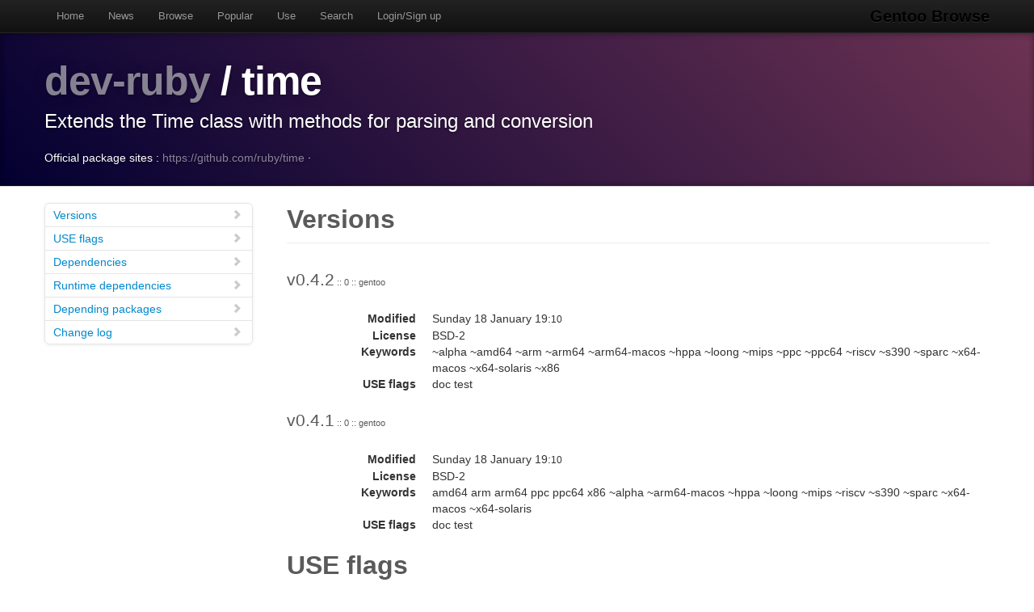

--- FILE ---
content_type: text/html
request_url: https://gentoobrowse.randomdan.homeip.net/packages/dev-ruby/time
body_size: 4188
content:
<!DOCTYPE html>
<html lang="en"><head><meta charset="utf-8"><meta name="viewport" content="width=device-width, initial-scale=1"><link rel="shortcut icon" href="/img/glogo-small.png" type="image/png"><link rel="start" href="/"><link rel="search" href="/search"><link href="https://cdnjs.cloudflare.com/ajax/libs/twitter-bootstrap/2.3.2/css/bootstrap.min.css" rel="stylesheet" media="screen"><link href="https://cdnjs.cloudflare.com/ajax/libs/twitter-bootstrap/2.3.2/css/bootstrap-responsive.min.css" rel="stylesheet" media="screen"><link href="/css/general.css" rel="stylesheet" media="screen"><title>dev-ruby/time Package Details · Gentoo Browse</title><meta name="description" content="Gentoo Linux package details for dev-ruby/time: "></head><body data-spy="scroll" data-target=".bs-docs-sidebar"><nav class="navbar navbar-inverse navbar-fixed-top"><div class="navbar-inner"><div class="container"><button type="button" class="btn btn-navbar" data-toggle="collapse" data-target=".nav-collapse"><span class="icon-bar"> </span><span class="icon-bar"> </span><span class="icon-bar"> </span></button><a class="brand" href="/">Gentoo Browse</a><div class="nav-collapse collapse"><ul class="nav"><li><a accesskey="h" href="/">Home</a></li><li><a accesskey="n" href="/news">News</a></li><li><a accesskey="b" href="/packages">Browse</a></li><li><a accesskey="o" href="/packages/popular">Popular</a></li><li><a accesskey="u" href="/use">Use</a></li><li><a accesskey="s" href="#search" data-keyboard="true" data-toggle="modal" rel="nofollow">Search</a></li><li><a accesskey="l" href="#login" data-keyboard="true" data-toggle="modal" rel="nofollow">Login/Sign up</a></li></ul></div></div></div></nav><header class="jumbotron subhead"><div class="container"><h1><a href="/packages/dev-ruby" title="Other packages in the dev-ruby category">dev-ruby</a>
			/
			time</h1><p class="lead">Extends the Time class with methods for parsing and conversion</p><div>
				Official package sites :
				<a target="_blank" href="https://github.com/ruby/time">https://github.com/ruby/time</a>
					·
				</div></div></header><div class="container"><article class="row"><div class="span3 bs-docs-sidebar"><ul class="nav nav-list bs-docs-sidenav"><li><a href="#versions"><i class="icon-chevron-right"> </i>Versions</a></li><li><a href="#uses"><i class="icon-chevron-right"> </i>USE flags</a></li><li><a href="#deps"><i class="icon-chevron-right"> </i>Dependencies</a></li><li><a href="#rdeps"><i class="icon-chevron-right"> </i>Runtime dependencies</a></li><li><a href="#depees"><i class="icon-chevron-right"> </i>Depending packages</a></li><li><a href="#changelog"><i class="icon-chevron-right"> </i>Change log</a></li></ul></div><div class="span9"><section id="versions"><h2 class="page-header">Versions</h2><p class="lead">
					v0.4.2<span class="ebuild-minor">
					:: 0
					:: gentoo</span></p><dl class="dl-horizontal"><dt>Modified</dt><dd><time datetime="">Sunday 18 January 19:<small>10</small></time></dd> <dt>License</dt><dd>BSD-2</dd><dt>Keywords</dt><dd>~alpha ~amd64 ~arm ~arm64 ~arm64-macos ~hppa ~loong ~mips ~ppc ~ppc64 ~riscv ~s390 ~sparc ~x64-macos ~x64-solaris ~x86 </dd><dt>USE flags</dt><dd>doc test </dd></dl><p class="lead">
					v0.4.1<span class="ebuild-minor">
					:: 0
					:: gentoo</span></p><dl class="dl-horizontal"><dt>Modified</dt><dd><time datetime="">Sunday 18 January 19:<small>10</small></time></dd> <dt>License</dt><dd>BSD-2</dd><dt>Keywords</dt><dd>amd64 arm arm64 ppc ppc64 x86 ~alpha ~arm64-macos ~hppa ~loong ~mips ~riscv ~s390 ~sparc ~x64-macos ~x64-solaris </dd><dt>USE flags</dt><dd>doc test </dd></dl></section><section id="uses"><h2 class="page-header">USE flags</h2><h3>General</h3><dl class="dl-horizontal"><dt><a href="/use/doc">doc</a></dt><dd>Add extra documentation (API, Javadoc, etc). It is recommended to enable per package instead of globally</dd><dt><a href="/use/test">test</a></dt><dd>Enable dependencies and/or preparations necessary to run tests (usually controlled by FEATURES=test but can be toggled independently)</dd></dl><h3><a href="/usegroup/ruby_targets">ruby_targets</a></h3><dl class="dl-horizontal"><dt>ruby32</dt><dd>Build with MRI Ruby 3.2.x</dd><dt>ruby33</dt><dd>Build with MRI Ruby 3.3.x</dd><dt>ruby34</dt><dd>Build with MRI Ruby 3.4.x</dd><dt>ruby40</dt><dd>Build with MRI Ruby 4.0.x</dd></dl></section><section id="deps"><h2 class="page-header">Dependencies</h2><p><a href="/packages/dev-lang" title="The dev-lang category contains various programming language implementations and related tools.">dev-lang</a>
			/
			<a href="/packages/dev-lang/ruby" title="An object-oriented scripting language">ruby</a>
			:
			An object-oriented scripting language</p><p><a href="/packages/virtual" title="The virtual category contains packages which satisfy virtual dependencies.">virtual</a>
			/
			<a href="/packages/virtual/rubygems" title="Virtual ebuild for rubygems">rubygems</a>
			:
			Virtual ebuild for rubygems</p></section><section id="rdeps"><h2 class="page-header">Runtime Dependencies</h2><p><a href="/packages/dev-lang" title="The dev-lang category contains various programming language implementations and related tools.">dev-lang</a>
			/
			<a href="/packages/dev-lang/ruby" title="An object-oriented scripting language">ruby</a>
			:
			An object-oriented scripting language</p><p><a href="/packages/dev-ruby" title="The dev-ruby category contains libraries and utilities relevant to the Ruby programming language.">dev-ruby</a>
			/
			<a href="/packages/dev-ruby/date" title="A subclass of Object includes Comparable module for handling dates">date</a>
			:
			A subclass of Object includes Comparable module for handling dates</p><p><a href="/packages/virtual" title="The virtual category contains packages which satisfy virtual dependencies.">virtual</a>
			/
			<a href="/packages/virtual/rubygems" title="Virtual ebuild for rubygems">rubygems</a>
			:
			Virtual ebuild for rubygems</p></section><section id="depees"><h2 class="page-header">Depending packages</h2><p><a href="/packages/dev-ruby" title="The dev-ruby category contains libraries and utilities relevant to the Ruby programming language.">dev-ruby</a>
			/
			<a href="/packages/dev-ruby/net-ftp" title="Support for the File Transfer Protocol">net-ftp</a>
			:
			Support for the File Transfer Protocol</p></section><section id="changelog"><h2 class="page-header">Change logs</h2><dl class="dl-horizontal"><dt><time datetime="2025-12-30T21:00:55">30 December 2025</time></dt><dd><a href="
									mailto:repomirrorci@gentoo.org">Repository mirror &amp; CI</a><span class="repo"> · gentoo</span><br>Merge updates from master</dd><dt><time datetime="2025-12-28T21:52:38">28 December 2025</time></dt><dd><a href="
									mailto:graaff@gentoo.org">Hans de Graaff</a><span class="repo"> · gentoo</span><br>dev-ruby/time: enable ruby40<br>Signed-off-by: Hans de Graaff &lt;graaff@gentoo.org&gt;</dd><dt><time datetime="2025-12-19T10:01:01">19 December 2025</time></dt><dd><a href="
									mailto:repomirrorci@gentoo.org">Repository mirror &amp; CI</a><span class="repo"> · gentoo</span><br>Merge updates from master</dd><dt><time datetime="2025-12-19T09:25:43">19 December 2025</time></dt><dd><a href="
									mailto:grobian@gentoo.org">Fabian Groffen</a><span class="repo"> · gentoo</span><br>*/*: drop *-linux keywords<br>Bug: https://bugs.gentoo.org/473598
Bug: https://bugs.gentoo.org/720224
Signed-off-by: Fabian Groffen &lt;grobian@gentoo.org&gt;</dd><dt><time datetime="2025-12-17T15:16:13">17 December 2025</time></dt><dd><a href="
									mailto:repomirrorci@gentoo.org">Repository mirror &amp; CI</a><span class="repo"> · gentoo</span><br>Merge updates from master</dd><dt><time datetime="2025-12-17T15:07:23">17 December 2025</time></dt><dd><a href="
									mailto:grobian@gentoo.org">Fabian Groffen</a><span class="repo"> · gentoo</span><br>*: remove ppc-macos keyword<br>The arch and OS that matches it are obsolete.

Signed-off-by: Fabian Groffen &lt;grobian@gentoo.org&gt;</dd><dt><time datetime="2025-12-17T09:15:52">17 December 2025</time></dt><dd><a href="
									mailto:repomirrorci@gentoo.org">Repository mirror &amp; CI</a><span class="repo"> · gentoo</span><br>Merge updates from master</dd><dt><time datetime="2025-12-17T07:07:06">17 December 2025</time></dt><dd><a href="
									mailto:graaff@gentoo.org">Hans de Graaff</a><span class="repo"> · gentoo</span><br>dev-ruby/time: add 0.4.2<br>Signed-off-by: Hans de Graaff &lt;graaff@gentoo.org&gt;</dd><dt><time datetime="2025-09-02T17:19:36">02 September 2025</time></dt><dd><a href="
									mailto:repomirrorci@gentoo.org">Repository mirror &amp; CI</a><span class="repo"> · gentoo</span><br>Merge updates from master</dd><dt><time datetime="2025-09-02T16:20:20">02 September 2025</time></dt><dd><a href="
									mailto:arthurzam@gentoo.org">Arthur Zamarin</a><span class="repo"> · gentoo</span><br>*/*: destable sparc<br>Result of running the command:
 grep --include="*.ebuild" -r . -e 'KEYWORDS=.*[" ]sparc' -l | xargs ekeyword ~sparc

Signed-off-by: Arthur Zamarin &lt;arthurzam@gentoo.org&gt;</dd><dt><time datetime="2025-07-31T07:09:50">31 July 2025</time></dt><dd><a href="
									mailto:repomirrorci@gentoo.org">Repository mirror &amp; CI</a><span class="repo"> · gentoo</span><br>Merge updates from master</dd><dt><time datetime="2025-07-31T06:41:26">31 July 2025</time></dt><dd><a href="
									mailto:graaff@gentoo.org">Hans de Graaff</a><span class="repo"> · gentoo</span><br>dev-ruby/time: drop 0.4.0<br>Signed-off-by: Hans de Graaff &lt;graaff@gentoo.org&gt;</dd><dt><time datetime="2025-07-13T10:07:13">13 July 2025</time></dt><dd><a href="
									mailto:repomirrorci@gentoo.org">Repository mirror &amp; CI</a><span class="repo"> · gentoo</span><br>Merge updates from master</dd><dt><time datetime="2025-07-13T09:25:53">13 July 2025</time></dt><dd><a href="
									mailto:sam@gentoo.org">Sam James</a><span class="repo"> · gentoo</span><br>dev-ruby/time: Stabilize 0.4.1 sparc, #956185<br>Signed-off-by: Sam James &lt;sam@gentoo.org&gt;</dd><dt><time datetime="2025-05-20T21:24:35">20 May 2025</time></dt><dd><a href="
									mailto:repomirrorci@gentoo.org">Repository mirror &amp; CI</a><span class="repo"> · gentoo</span><br>Merge updates from master</dd><dt><time datetime="2025-05-20T21:04:08">20 May 2025</time></dt><dd><a href="
									mailto:sam@gentoo.org">Sam James</a><span class="repo"> · gentoo</span><br>dev-ruby/time: Stabilize 0.4.1 ppc64, #956185<br>Signed-off-by: Sam James &lt;sam@gentoo.org&gt;</dd><dt><time datetime="2025-05-20T17:55:00">20 May 2025</time></dt><dd><a href="
									mailto:repomirrorci@gentoo.org">Repository mirror &amp; CI</a><span class="repo"> · gentoo</span><br>Merge updates from master</dd><dt><time datetime="2025-05-20T17:44:15">20 May 2025</time></dt><dd><a href="
									mailto:arthurzam@gentoo.org">Arthur Zamarin</a><span class="repo"> · gentoo</span><br>dev-ruby/time: Stabilize 0.4.1 amd64, #956185<br>Signed-off-by: Arthur Zamarin &lt;arthurzam@gentoo.org&gt;</dd><dt><time datetime="2025-05-18T18:09:16">18 May 2025</time></dt><dd><a href="
									mailto:repomirrorci@gentoo.org">Repository mirror &amp; CI</a><span class="repo"> · gentoo</span><br>Merge updates from master</dd><dt><time datetime="2025-05-18T17:57:30">18 May 2025</time></dt><dd><a href="
									mailto:arthurzam@gentoo.org">Arthur Zamarin</a><span class="repo"> · gentoo</span><br>dev-ruby/time: Stabilize 0.4.1 ppc, #956185<br>Signed-off-by: Arthur Zamarin &lt;arthurzam@gentoo.org&gt;</dd><dt><time datetime="2025-05-18T17:57:30">18 May 2025</time></dt><dd><a href="
									mailto:arthurzam@gentoo.org">Arthur Zamarin</a><span class="repo"> · gentoo</span><br>dev-ruby/time: Stabilize 0.4.1 x86, #956185<br>Signed-off-by: Arthur Zamarin &lt;arthurzam@gentoo.org&gt;</dd><dt><time datetime="2025-05-18T11:54:40">18 May 2025</time></dt><dd><a href="
									mailto:repomirrorci@gentoo.org">Repository mirror &amp; CI</a><span class="repo"> · gentoo</span><br>Merge updates from master</dd><dt><time datetime="2025-05-18T11:04:23">18 May 2025</time></dt><dd><a href="
									mailto:arthurzam@gentoo.org">Arthur Zamarin</a><span class="repo"> · gentoo</span><br>dev-ruby/time: Stabilize 0.4.1 arm64, #956185<br>Signed-off-by: Arthur Zamarin &lt;arthurzam@gentoo.org&gt;</dd><dt><time datetime="2025-05-18T10:39:27">18 May 2025</time></dt><dd><a href="
									mailto:repomirrorci@gentoo.org">Repository mirror &amp; CI</a><span class="repo"> · gentoo</span><br>Merge updates from master</dd><dt><time datetime="2025-05-18T10:18:06">18 May 2025</time></dt><dd><a href="
									mailto:arthurzam@gentoo.org">Arthur Zamarin</a><span class="repo"> · gentoo</span><br>dev-ruby/time: Stabilize 0.4.1 arm, #956185<br>Signed-off-by: Arthur Zamarin &lt;arthurzam@gentoo.org&gt;</dd><dt><time datetime="2024-12-29T09:18:36">29 December 2024</time></dt><dd><a href="
									mailto:repomirrorci@gentoo.org">Repository mirror &amp; CI</a><span class="repo"> · gentoo</span><br>Merge updates from master</dd><dt><time datetime="2024-12-27T18:10:40">27 December 2024</time></dt><dd><a href="
									mailto:graaff@gentoo.org">Hans de Graaff</a><span class="repo"> · gentoo</span><br>dev-ruby/time: enable ruby34<br>Signed-off-by: Hans de Graaff &lt;graaff@gentoo.org&gt;</dd><dt><time datetime="2024-11-08T07:18:30">08 November 2024</time></dt><dd><a href="
									mailto:repomirrorci@gentoo.org">Repository mirror &amp; CI</a><span class="repo"> · gentoo</span><br>Merge updates from master</dd><dt><time datetime="2024-11-08T07:12:05">08 November 2024</time></dt><dd><a href="
									mailto:graaff@gentoo.org">Hans de Graaff</a><span class="repo"> · gentoo</span><br>dev-ruby/time: add 0.4.1<br>Signed-off-by: Hans de Graaff &lt;graaff@gentoo.org&gt;</dd><dt><time datetime="2024-11-04T19:48:16">04 November 2024</time></dt><dd><a href="
									mailto:repomirrorci@gentoo.org">Repository mirror &amp; CI</a><span class="repo"> · gentoo</span><br>Merge updates from master</dd><dt><time datetime="2024-11-04T19:35:09">04 November 2024</time></dt><dd><a href="
									mailto:grobian@gentoo.org">Fabian Groffen</a><span class="repo"> · gentoo</span><br>dev-ruby/time: marked ~arm64-macos<br>Signed-off-by: Fabian Groffen &lt;grobian@gentoo.org&gt;</dd><dt><time datetime="2024-10-28T06:48:30">28 October 2024</time></dt><dd><a href="
									mailto:repomirrorci@gentoo.org">Repository mirror &amp; CI</a><span class="repo"> · gentoo</span><br>Merge updates from master</dd><dt><time datetime="2024-10-28T06:40:02">28 October 2024</time></dt><dd><a href="
									mailto:graaff@gentoo.org">Hans de Graaff</a><span class="repo"> · gentoo</span><br>dev-ruby/time: drop 0.2.2, 0.3.0<br>Signed-off-by: Hans de Graaff &lt;graaff@gentoo.org&gt;</dd><dt><time datetime="2024-10-11T10:03:25">11 October 2024</time></dt><dd><a href="
									mailto:repomirrorci@gentoo.org">Repository mirror &amp; CI</a><span class="repo"> · gentoo</span><br>Merge updates from master</dd><dt><time datetime="2024-10-11T09:56:33">11 October 2024</time></dt><dd><a href="
									mailto:arthurzam@gentoo.org">Arthur Zamarin</a><span class="repo"> · gentoo</span><br>dev-ruby/time: Stabilize 0.4.0 sparc, #941048<br>Signed-off-by: Arthur Zamarin &lt;arthurzam@gentoo.org&gt;</dd><dt><time datetime="2024-10-10T11:18:26">10 October 2024</time></dt><dd><a href="
									mailto:repomirrorci@gentoo.org">Repository mirror &amp; CI</a><span class="repo"> · gentoo</span><br>Merge updates from master</dd><dt><time datetime="2024-10-10T11:04:22">10 October 2024</time></dt><dd><a href="
									mailto:arthurzam@gentoo.org">Arthur Zamarin</a><span class="repo"> · gentoo</span><br>dev-ruby/time: Stabilize 0.4.0 arm64, #941048<br>Signed-off-by: Arthur Zamarin &lt;arthurzam@gentoo.org&gt;</dd><dt><time datetime="2024-10-09T03:03:20">09 October 2024</time></dt><dd><a href="
									mailto:repomirrorci@gentoo.org">Repository mirror &amp; CI</a><span class="repo"> · gentoo</span><br>Merge updates from master</dd><dt><time datetime="2024-10-09T02:52:23">09 October 2024</time></dt><dd><a href="
									mailto:jsmolic@gentoo.org">Jakov Smolić</a><span class="repo"> · gentoo</span><br>dev-ruby/time: Stabilize 0.4.0 ppc, #941048<br>Signed-off-by: Jakov Smolić &lt;jsmolic@gentoo.org&gt;</dd><dt><time datetime="2024-10-08T20:48:25">08 October 2024</time></dt><dd><a href="
									mailto:repomirrorci@gentoo.org">Repository mirror &amp; CI</a><span class="repo"> · gentoo</span><br>Merge updates from master</dd><dt><time datetime="2024-10-08T20:37:19">08 October 2024</time></dt><dd><a href="
									mailto:arthurzam@gentoo.org">Arthur Zamarin</a><span class="repo"> · gentoo</span><br>dev-ruby/time: Stabilize 0.4.0 arm, #941048<br>Signed-off-by: Arthur Zamarin &lt;arthurzam@gentoo.org&gt;</dd><dt><time datetime="2024-10-08T19:48:24">08 October 2024</time></dt><dd><a href="
									mailto:repomirrorci@gentoo.org">Repository mirror &amp; CI</a><span class="repo"> · gentoo</span><br>Merge updates from master</dd><dt><time datetime="2024-10-08T19:36:53">08 October 2024</time></dt><dd><a href="
									mailto:arthurzam@gentoo.org">Arthur Zamarin</a><span class="repo"> · gentoo</span><br>dev-ruby/time: Stabilize 0.4.0 ppc64, #941048<br>Signed-off-by: Arthur Zamarin &lt;arthurzam@gentoo.org&gt;</dd><dt><time datetime="2024-10-06T11:48:11">06 October 2024</time></dt><dd><a href="
									mailto:repomirrorci@gentoo.org">Repository mirror &amp; CI</a><span class="repo"> · gentoo</span><br>Merge updates from master</dd><dt><time datetime="2024-10-06T11:34:42">06 October 2024</time></dt><dd><a href="
									mailto:sam@gentoo.org">Sam James</a><span class="repo"> · gentoo</span><br>dev-ruby/time: Stabilize 0.4.0 amd64, #941048<br>Signed-off-by: Sam James &lt;sam@gentoo.org&gt;</dd><dt><time datetime="2024-10-06T11:18:25">06 October 2024</time></dt><dd><a href="
									mailto:repomirrorci@gentoo.org">Repository mirror &amp; CI</a><span class="repo"> · gentoo</span><br>Merge updates from master</dd><dt><time datetime="2024-10-06T11:10:13">06 October 2024</time></dt><dd><a href="
									mailto:sam@gentoo.org">Sam James</a><span class="repo"> · gentoo</span><br>dev-ruby/time: Stabilize 0.4.0 x86, #941048<br>Signed-off-by: Sam James &lt;sam@gentoo.org&gt;</dd><dt><time datetime="2024-09-06T05:13:25">06 September 2024</time></dt><dd><a href="
									mailto:repomirrorci@gentoo.org">Repository mirror &amp; CI</a><span class="repo"> · gentoo</span><br>Merge updates from master</dd><dt><time datetime="2024-09-06T04:58:16">06 September 2024</time></dt><dd><a href="
									mailto:graaff@gentoo.org">Hans de Graaff</a><span class="repo"> · gentoo</span><br>dev-ruby/time: add 0.4.0<br>Signed-off-by: Hans de Graaff &lt;graaff@gentoo.org&gt;</dd><dt><time datetime="2024-07-17T06:04:07">17 July 2024</time></dt><dd><a href="
									mailto:repomirrorci@gentoo.org">Repository mirror &amp; CI</a><span class="repo"> · gentoo</span><br>Merge updates from master</dd><dt><time datetime="2024-07-17T05:52:18">17 July 2024</time></dt><dd><a href="
									mailto:graaff@gentoo.org">Hans de Graaff</a><span class="repo"> · gentoo</span><br>dev-ruby/time: add missing test dependencies<br>Closes: https://bugs.gentoo.org/923715
Signed-off-by: Hans de Graaff &lt;graaff@gentoo.org&gt;</dd><dt><time datetime="2024-07-17T04:49:04">17 July 2024</time></dt><dd><a href="
									mailto:repomirrorci@gentoo.org">Repository mirror &amp; CI</a><span class="repo"> · gentoo</span><br>Merge updates from master</dd><dt><time datetime="2024-07-16T23:05:44">16 July 2024</time></dt><dd><a href="
									mailto:matoro_gentoo@matoro.tk">Matoro Mahri</a><span class="repo"> · gentoo</span><br>dev-ruby/time: destabilize 0.2.2 for ~hppa<br>Bug: https://bugs.gentoo.org/934451
Signed-off-by: Matoro Mahri &lt;matoro_gentoo@matoro.tk&gt;
Signed-off-by: Viorel Munteanu &lt;ceamac@gentoo.org&gt;</dd><dt><time datetime="2024-05-18T10:33:41">18 May 2024</time></dt><dd><a href="
									mailto:repomirrorci@gentoo.org">Repository mirror &amp; CI</a><span class="repo"> · gentoo</span><br>Merge updates from master</dd><dt><time datetime="2024-05-18T10:11:34">18 May 2024</time></dt><dd><a href="
									mailto:sam@gentoo.org">Sam James</a><span class="repo"> · gentoo</span><br>dev-ruby/time: Stabilize 0.2.2 hppa, #931154<br>Signed-off-by: Sam James &lt;sam@gentoo.org&gt;</dd><dt><time datetime="2023-12-26T16:01:56">26 December 2023</time></dt><dd><a href="
									mailto:repomirrorci@gentoo.org">Repository mirror &amp; CI</a><span class="repo"> · gentoo</span><br>Merge updates from master</dd><dt><time datetime="2023-12-26T09:00:35">26 December 2023</time></dt><dd><a href="
									mailto:graaff@gentoo.org">Hans de Graaff</a><span class="repo"> · gentoo</span><br>dev-ruby/time: enable ruby33<br>Signed-off-by: Hans de Graaff &lt;graaff@gentoo.org&gt;</dd><dt><time datetime="2023-11-10T06:01:54">10 November 2023</time></dt><dd><a href="
									mailto:repomirrorci@gentoo.org">Repository mirror &amp; CI</a><span class="repo"> · gentoo</span><br>Merge updates from master</dd><dt><time datetime="2023-11-10T05:53:45">10 November 2023</time></dt><dd><a href="
									mailto:graaff@gentoo.org">Hans de Graaff</a><span class="repo"> · gentoo</span><br>dev-ruby/time: add 0.3.0<br>Signed-off-by: Hans de Graaff &lt;graaff@gentoo.org&gt;</dd><dt><time datetime="2023-11-10T05:51:55">10 November 2023</time></dt><dd><a href="
									mailto:graaff@gentoo.org">Hans de Graaff</a><span class="repo"> · gentoo</span><br>dev-ruby/time: drop 0.2.1<br>Signed-off-by: Hans de Graaff &lt;graaff@gentoo.org&gt;</dd><dt><time datetime="2023-08-02T06:01:35">02 August 2023</time></dt><dd><a href="
									mailto:repomirrorci@gentoo.org">Repository mirror &amp; CI</a><span class="repo"> · gentoo</span><br>Merge updates from master</dd><dt><time datetime="2023-08-02T05:55:14">02 August 2023</time></dt><dd><a href="
									mailto:sam@gentoo.org">Sam James</a><span class="repo"> · gentoo</span><br>dev-ruby/time: Stabilize 0.2.2 ppc, #909121<br>Signed-off-by: Sam James &lt;sam@gentoo.org&gt;</dd><dt><time datetime="2023-06-25T08:32:34">25 June 2023</time></dt><dd><a href="
									mailto:repomirrorci@gentoo.org">Repository mirror &amp; CI</a><span class="repo"> · gentoo</span><br>Merge updates from master</dd><dt><time datetime="2023-06-25T08:18:06">25 June 2023</time></dt><dd><a href="
									mailto:arthurzam@gentoo.org">Arthur Zamarin</a><span class="repo"> · gentoo</span><br>dev-ruby/time: Stabilize 0.2.2 x86, #909121<br>Signed-off-by: Arthur Zamarin &lt;arthurzam@gentoo.org&gt;</dd><dt><time datetime="2023-06-25T07:16:52">25 June 2023</time></dt><dd><a href="
									mailto:repomirrorci@gentoo.org">Repository mirror &amp; CI</a><span class="repo"> · gentoo</span><br>Merge updates from master</dd><dt><time datetime="2023-06-25T07:02:47">25 June 2023</time></dt><dd><a href="
									mailto:sam@gentoo.org">Sam James</a><span class="repo"> · gentoo</span><br>dev-ruby/time: Stabilize 0.2.2 sparc, #909121<br>Signed-off-by: Sam James &lt;sam@gentoo.org&gt;</dd><dt><time datetime="2023-06-25T07:02:46">25 June 2023</time></dt><dd><a href="
									mailto:sam@gentoo.org">Sam James</a><span class="repo"> · gentoo</span><br>dev-ruby/time: Stabilize 0.2.2 ppc64, #909121<br>Signed-off-by: Sam James &lt;sam@gentoo.org&gt;</dd><dt><time datetime="2023-06-25T07:02:44">25 June 2023</time></dt><dd><a href="
									mailto:sam@gentoo.org">Sam James</a><span class="repo"> · gentoo</span><br>dev-ruby/time: Stabilize 0.2.2 arm, #909121<br>Signed-off-by: Sam James &lt;sam@gentoo.org&gt;</dd><dt><time datetime="2023-06-25T07:02:43">25 June 2023</time></dt><dd><a href="
									mailto:sam@gentoo.org">Sam James</a><span class="repo"> · gentoo</span><br>dev-ruby/time: Stabilize 0.2.2 amd64, #909121<br>Signed-off-by: Sam James &lt;sam@gentoo.org&gt;</dd><dt><time datetime="2023-06-25T07:02:42">25 June 2023</time></dt><dd><a href="
									mailto:sam@gentoo.org">Sam James</a><span class="repo"> · gentoo</span><br>dev-ruby/time: Stabilize 0.2.2 arm64, #909121<br>Signed-off-by: Sam James &lt;sam@gentoo.org&gt;</dd><dt><time datetime="2023-05-25T20:02:08">25 May 2023</time></dt><dd><a href="
									mailto:repomirrorci@gentoo.org">Repository mirror &amp; CI</a><span class="repo"> · gentoo</span><br>Merge updates from master</dd><dt><time datetime="2023-05-25T19:53:25">25 May 2023</time></dt><dd><a href="
									mailto:grobian@gentoo.org">Fabian Groffen</a><span class="repo"> · gentoo</span><br>*/*: remove sparc64-solaris keyword<br>Signed-off-by: Fabian Groffen &lt;grobian@gentoo.org&gt;</dd><dt><time datetime="2023-05-25T19:49:16">25 May 2023</time></dt><dd><a href="
									mailto:grobian@gentoo.org">Fabian Groffen</a><span class="repo"> · gentoo</span><br>*/*: remove sparc-solaris keyword<br>Signed-off-by: Fabian Groffen &lt;grobian@gentoo.org&gt;</dd><dt><time datetime="2023-05-24T19:47:02">24 May 2023</time></dt><dd><a href="
									mailto:repomirrorci@gentoo.org">Repository mirror &amp; CI</a><span class="repo"> · gentoo</span><br>Merge updates from master</dd><dt><time datetime="2023-05-24T19:41:33">24 May 2023</time></dt><dd><a href="
									mailto:grobian@gentoo.org">Fabian Groffen</a><span class="repo"> · gentoo</span><br>*/*: remove x86-solaris keyword<br>Signed-off-by: Fabian Groffen &lt;grobian@gentoo.org&gt;</dd><dt><time datetime="2023-03-31T07:40:00">31 March 2023</time></dt><dd><a href="
									mailto:repomirrorci@gentoo.org">Repository mirror &amp; CI</a><span class="repo"> · gentoo</span><br>Merge updates from master</dd><dt><time datetime="2023-03-30T15:46:32">30 March 2023</time></dt><dd><a href="
									mailto:graaff@gentoo.org">Hans de Graaff</a><span class="repo"> · gentoo</span><br>dev-ruby/time: add 0.2.2<br>Signed-off-by: Hans de Graaff &lt;graaff@gentoo.org&gt;</dd><dt><time datetime="2023-03-29T13:16:55">29 March 2023</time></dt><dd><a href="
									mailto:repomirrorci@gentoo.org">Repository mirror &amp; CI</a><span class="repo"> · gentoo</span><br>Merge updates from master</dd><dt><time datetime="2023-03-29T01:19:27">29 March 2023</time></dt><dd><a href="
									mailto:sam@gentoo.org">Sam James</a><span class="repo"> · gentoo</span><br>dev-ruby/time: drop 0.2.0<br>Signed-off-by: Sam James &lt;sam@gentoo.org&gt;</dd><dt><time datetime="2023-03-29T01:01:58">29 March 2023</time></dt><dd><a href="
									mailto:repomirrorci@gentoo.org">Repository mirror &amp; CI</a><span class="repo"> · gentoo</span><br>Merge updates from master</dd><dt><time datetime="2023-03-29T00:43:36">29 March 2023</time></dt><dd><a href="
									mailto:sam@gentoo.org">Sam James</a><span class="repo"> · gentoo</span><br>dev-ruby/time: Stabilize 0.2.1 x86, #903443<br>Signed-off-by: Sam James &lt;sam@gentoo.org&gt;</dd><dt><time datetime="2023-03-28T23:16:52">28 March 2023</time></dt><dd><a href="
									mailto:repomirrorci@gentoo.org">Repository mirror &amp; CI</a><span class="repo"> · gentoo</span><br>Merge updates from master</dd><dt><time datetime="2023-03-28T23:00:52">28 March 2023</time></dt><dd><a href="
									mailto:sam@gentoo.org">Sam James</a><span class="repo"> · gentoo</span><br>dev-ruby/time: Stabilize 0.2.1 ppc, #903443<br>Signed-off-by: Sam James &lt;sam@gentoo.org&gt;</dd><dt><time datetime="2023-03-28T23:00:46">28 March 2023</time></dt><dd><a href="
									mailto:sam@gentoo.org">Sam James</a><span class="repo"> · gentoo</span><br>dev-ruby/time: Stabilize 0.2.1 ppc64, #903443<br>Signed-off-by: Sam James &lt;sam@gentoo.org&gt;</dd><dt><time datetime="2023-03-28T22:16:51">28 March 2023</time></dt><dd><a href="
									mailto:repomirrorci@gentoo.org">Repository mirror &amp; CI</a><span class="repo"> · gentoo</span><br>Merge updates from master</dd><dt><time datetime="2023-03-28T22:11:30">28 March 2023</time></dt><dd><a href="
									mailto:sam@gentoo.org">Sam James</a><span class="repo"> · gentoo</span><br>dev-ruby/time: Stabilize 0.2.1 sparc, #903443<br>Signed-off-by: Sam James &lt;sam@gentoo.org&gt;</dd><dt><time datetime="2023-03-28T22:11:24">28 March 2023</time></dt><dd><a href="
									mailto:sam@gentoo.org">Sam James</a><span class="repo"> · gentoo</span><br>dev-ruby/time: Stabilize 0.2.1 arm, #903443<br>Signed-off-by: Sam James &lt;sam@gentoo.org&gt;</dd><dt><time datetime="2023-03-28T22:01:57">28 March 2023</time></dt><dd><a href="
									mailto:repomirrorci@gentoo.org">Repository mirror &amp; CI</a><span class="repo"> · gentoo</span><br>Merge updates from master</dd><dt><time datetime="2023-03-28T21:53:07">28 March 2023</time></dt><dd><a href="
									mailto:sam@gentoo.org">Sam James</a><span class="repo"> · gentoo</span><br>dev-ruby/time: Stabilize 0.2.1 arm64, #903443<br>Signed-off-by: Sam James &lt;sam@gentoo.org&gt;</dd><dt><time datetime="2023-03-28T21:52:06">28 March 2023</time></dt><dd><a href="
									mailto:sam@gentoo.org">Sam James</a><span class="repo"> · gentoo</span><br>dev-ruby/time: Stabilize 0.2.1 amd64, #903443<br>Signed-off-by: Sam James &lt;sam@gentoo.org&gt;</dd><dt><time datetime="2023-03-04T14:16:57">04 March 2023</time></dt><dd><a href="
									mailto:repomirrorci@gentoo.org">Repository mirror &amp; CI</a><span class="repo"> · gentoo</span><br>Merge updates from master</dd><dt><time datetime="2023-03-04T13:51:36">04 March 2023</time></dt><dd><a href="
									mailto:graaff@gentoo.org">Hans de Graaff</a><span class="repo"> · gentoo</span><br>dev-ruby/time: keyword 0.2.1 for ~loong<br>Signed-off-by: Hans de Graaff &lt;graaff@gentoo.org&gt;</dd><dt><time datetime="2023-03-04T10:31:56">04 March 2023</time></dt><dd><a href="
									mailto:repomirrorci@gentoo.org">Repository mirror &amp; CI</a><span class="repo"> · gentoo</span><br>Merge updates from master</dd><dt><time datetime="2023-02-28T07:36:54">28 February 2023</time></dt><dd><a href="
									mailto:graaff@gentoo.org">Hans de Graaff</a><span class="repo"> · gentoo</span><br>dev-ruby/time: enable ruby32<br>Signed-off-by: Hans de Graaff &lt;graaff@gentoo.org&gt;</dd><dt><time datetime="2022-12-14T07:01:46">14 December 2022</time></dt><dd><a href="
									mailto:repomirrorci@gentoo.org">Repository mirror &amp; CI</a><span class="repo"> · gentoo</span><br>Merge updates from master</dd><dt><time datetime="2022-12-14T06:53:15">14 December 2022</time></dt><dd><a href="
									mailto:graaff@gentoo.org">Hans de Graaff</a><span class="repo"> · gentoo</span><br>dev-ruby/time: add 0.2.1<br>Signed-off-by: Hans de Graaff &lt;graaff@gentoo.org&gt;</dd><dt><time datetime="2022-03-27T07:19:25">27 March 2022</time></dt><dd><a href="
									mailto:repomirrorci@gentoo.org">Repository mirror &amp; CI</a><span class="repo"> · gentoo</span><br>Merge updates from master</dd><dt><time datetime="2022-03-27T06:13:54">27 March 2022</time></dt><dd><a href="
									mailto:graaff@gentoo.org">Hans de Graaff</a><span class="repo"> · gentoo</span><br>dev-ruby/time: initial import of 0.2.0<br>Extracted from dev-lang/ruby, keywords set accordingly.

Signed-off-by: Hans de Graaff &lt;graaff@gentoo.org&gt;</dd></dl></section></div></article></div><footer class="footer"><div class="container"><p>Gentoo Browse is not an official Gentoo website. The name "Gentoo" and the "g" logo are trademarks of the Gentoo Foundation, Inc.</p><p>Many thanks to the people behind the tech powering Gentoo Browse.</p><ul class="footer-links"><li class="muted">·</li><li><a href="http://www.gentoo.org/">Gentoo</a></li><li class="muted">·</li><li><a href="http://www.postgresql.org/">PostgreSQL</a></li><li class="muted">·</li><li><a href="http://httpd.apache.org/">Apache</a></li><li class="muted">·</li><li><a href="http://www.fastcgi.com/drupal/">FastCGI</a></li><li class="muted">·</li><li><a href="http://www.w3.org/TR/xslt/">XSLT</a></li><li class="muted">·</li><li><a href="http://www.boost.org/">Boost</a></li><li class="muted">·</li><li><a href="https://zeroc.com/products/ice">ZeroC Ice</a></li><li class="muted">·</li><li><a href="http://twitter.github.com/bootstrap/index.html">Bootstrap</a></li><li class="muted">·</li><li><a href="http://icespider.randomdan.homeip.net/">IceSpider</a></li><li class="muted">·</li></ul></div></footer><form tabindex="-1" class="modal hide fade" id="search" action="/search" method="get"><div class="modal-header"><h3>Site search</h3></div><div class="modal-body"><input type="search" name="criteria" placeholder="Search criteria" required="required" value=""><p>Searches package names, descriptions, news, bug summaries and use flags.</p></div><div class="modal-footer"><input type="button" value="Cancel" class="btn" onclick="$('#search').modal('hide'); return false;"><input type="submit" class="btn btn-primary" value="Search"></div></form><form tabindex="-1" class="modal hide fade" id="login" action="/user/login" method="post"><div class="modal-header"><h3>Login</h3></div><div class="modal-body"><input type="text" name="username" placeholder="Username" required="required"><input type="password" name="password" placeholder="Password" required="required"><p><a href="/user/signup">Sign up</a></p></div><div class="modal-footer"><input type="button" value="Cancel" class="btn" onclick="$('#login').modal('hide'); return false;"><input type="submit" class="btn btn-primary" value="Login"></div></form><script src="https://code.jquery.com/jquery-latest.min.js"></script><script src="https://cdnjs.cloudflare.com/ajax/libs/twitter-bootstrap/2.3.2/js/bootstrap.min.js"></script><script src="/js/js.js"></script><script async="async" src="https://www.googletagmanager.com/gtag/js?id=G-0JDJB4S82Q"></script><script src="/js/googletracking.js"></script></body></html>
